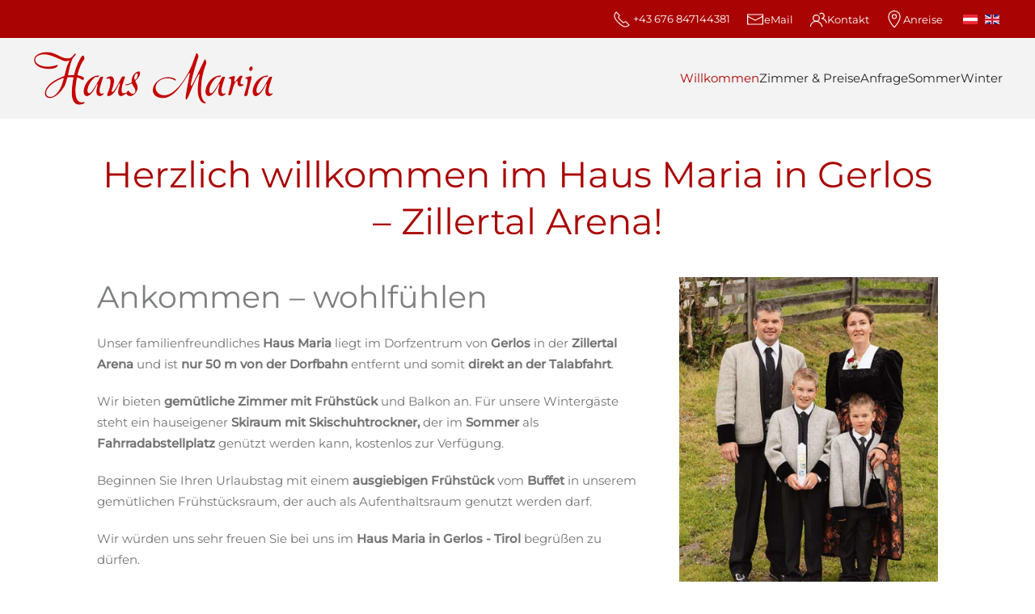

--- FILE ---
content_type: text/html; charset=utf-8
request_url: https://www.hausmaria-gerlos.at/
body_size: 12362
content:
<!DOCTYPE html>
<html lang="de-de" dir="ltr">
    <head>
        <meta name="viewport" content="width=device-width, initial-scale=1">
        <link rel="icon" href="/images/tirol/Logos/favicon.png" sizes="any">
                <link rel="apple-touch-icon" href="/images/tirol/Logos/apple-touch-icon.png">
        <meta charset="utf-8">
	<meta name="description" content="Unsere Frühstückspension ist nur 50 m von der Dorfbahn entfernt und liegt im Ortszentrum von Gerlos. Wir bieten gemütliche Zimmer mit Balkon und Frühstück an.">
	<meta name="generator" content="Joomla! - Open Source Content Management">
	<title>Haus Maria | Gerlos | Zillertal Arena</title>
	<link href="https://www.hausmaria-gerlos.at/" rel="alternate" hreflang="de-DE">
	<link href="https://www.hausmaria-gerlos.at/en/" rel="alternate" hreflang="en-GB">
<link href="/media/vendor/joomla-custom-elements/css/joomla-alert.min.css?0.4.1" rel="stylesheet">
	<link href="/templates/yootheme/vendor/assets/leaflet/leaflet/dist/leaflet.css?4.5.31" rel="preload" as="style" onload="this.onload=null;this.rel='stylesheet'">
	<link href="/media/system/css/joomla-fontawesome.min.css?4.5.31" rel="preload" as="style" onload="this.onload=null;this.rel='stylesheet'">
	<link href="/templates/yootheme_child/css/theme.13.css?1754115784" rel="stylesheet">
	<link href="/templates/yootheme/css/theme.update.css?4.5.31" rel="stylesheet">
	<link href="/templates/yootheme_child/css/custom.css?4.5.31" rel="stylesheet">
	<link href="/media/plg_system_jcepro/site/css/content.min.css?86aa0286b6232c4a5b58f892ce080277" rel="stylesheet">
	<link href="/media/mod_languages/css/template.min.css?aaa977" rel="stylesheet">
	<link href="/plugins/system/cookiespolicynotificationbar/assets/css/cpnb-style.min.css" rel="stylesheet" media="all">
	<link href="/plugins/system/cookiespolicynotificationbar/assets/css/balloon.min.css" rel="stylesheet" media="all">
	<style>

/* BEGIN: Cookies Policy Notification Bar - J! system plugin (Powered by: Web357.com) */
.cpnb-outer { border-color: rgba(71, 71, 71, 1); }
.cpnb-outer.cpnb-div-position-top { border-bottom-width: 1px; }
.cpnb-outer.cpnb-div-position-bottom { border-top-width: 1px; }
.cpnb-outer.cpnb-div-position-top-left, .cpnb-outer.cpnb-div-position-top-right, .cpnb-outer.cpnb-div-position-bottom-left, .cpnb-outer.cpnb-div-position-bottom-right { border-width: 1px; }
.cpnb-message { color: #f1f1f3; }
.cpnb-message a { color: #ffffff }
.cpnb-button, .cpnb-button-ok, .cpnb-m-enableAllButton { -webkit-border-radius: 4px; -moz-border-radius: 4px; border-radius: 4px; font-size: 12px; color: #ffffff; background-color: rgba(18, 168, 23, 1); }
.cpnb-button:hover, .cpnb-button:focus, .cpnb-button-ok:hover, .cpnb-button-ok:focus, .cpnb-m-enableAllButton:hover, .cpnb-m-enableAllButton:focus { color: #ffffff; background-color: rgba(19, 191, 30, 1); }
.cpnb-button-decline, .cpnb-button-delete, .cpnb-button-decline-modal, .cpnb-m-DeclineAllButton { color: #ffffff; background-color: rgba(119, 31, 31, 1); }
.cpnb-button-decline:hover, .cpnb-button-decline:focus, .cpnb-button-delete:hover, .cpnb-button-delete:focus, .cpnb-button-decline-modal:hover, .cpnb-button-decline-modal:focus, .cpnb-m-DeclineAllButton:hover, .cpnb-m-DeclineAllButton:focus { color: #ffffff; background-color: rgba(175, 38, 20, 1); }
.cpnb-button-cancel, .cpnb-button-reload, .cpnb-button-cancel-modal { color: #ffffff; background-color: rgba(90, 90, 90, 1); }
.cpnb-button-cancel:hover, .cpnb-button-cancel:focus, .cpnb-button-reload:hover, .cpnb-button-reload:focus, .cpnb-button-cancel-modal:hover, .cpnb-button-cancel-modal:focus { color: #ffffff; background-color: rgba(54, 54, 54, 1); }
.cpnb-button-settings, .cpnb-button-settings-modal { color: #ffffff; background-color: rgba(90, 90, 90, 1); }
.cpnb-button-settings:hover, .cpnb-button-settings:focus, .cpnb-button-settings-modal:hover, .cpnb-button-settings-modal:focus { color: #ffffff; background-color: rgba(54, 54, 54, 1); }
.cpnb-button-more-default, .cpnb-button-more-modal { color: #ffffff; background-color: #7b8a8b; }
.cpnb-button-more-default:hover, .cpnb-button-more-modal:hover, .cpnb-button-more-default:focus, .cpnb-button-more-modal:focus { color: #ffffff; background-color: #697677; }
.cpnb-m-SaveChangesButton { color: #ffffff; background-color: rgba(133, 199, 136, 1); }
.cpnb-m-SaveChangesButton:hover, .cpnb-m-SaveChangesButton:focus { color: #ffffff; background-color: rgba(96, 153, 100, 1); }
@media only screen and (max-width: 600px) {
.cpnb-left-menu-toggle::after, .cpnb-left-menu-toggle-button {
content: "Categories";
}
}
/* END: Cookies Policy Notification Bar - J! system plugin (Powered by: Web357.com) */
</style>
<script type="application/json" class="joomla-script-options new">{"joomla.jtext":{"ERROR":"Fehler","MESSAGE":"Nachricht","NOTICE":"Hinweis","WARNING":"Warnung","JCLOSE":"Schließen","JOK":"OK","JOPEN":"Öffnen"},"system.paths":{"root":"","rootFull":"https:\/\/www.hausmaria-gerlos.at\/","base":"","baseFull":"https:\/\/www.hausmaria-gerlos.at\/"},"csrf.token":"c87cdd42d58bf34e40c8f195a4695992","system.keepalive":{"interval":840000,"uri":"\/component\/ajax\/?format=json"}}</script>
	<script src="/media/system/js/core.min.js?a3d8f8"></script>
	<script src="/media/vendor/webcomponentsjs/js/webcomponents-bundle.min.js?2.8.0" nomodule defer></script>
	<script src="/media/system/js/keepalive.min.js?08e025" type="module"></script>
	<script src="/media/system/js/joomla-hidden-mail.min.js?80d9c7" type="module"></script>
	<script src="/media/system/js/messages.min.js?9a4811" type="module"></script>
	<script src="/templates/yootheme/vendor/assets/leaflet/leaflet/dist/leaflet.js?4.5.31" defer></script>
	<script src="/templates/yootheme/packages/builder/elements/map/app/map-leaflet.min.js?4.5.31" defer></script>
	<script src="/templates/yootheme/vendor/assets/uikit/dist/js/uikit.min.js?4.5.31"></script>
	<script src="/templates/yootheme/vendor/assets/uikit/dist/js/uikit-icons-morgan-consulting.min.js?4.5.31"></script>
	<script src="/templates/yootheme/js/theme.js?4.5.31"></script>
	<script src="/templates/yootheme_child/js/custom.js?4.5.31"></script>
	<script src="/plugins/system/cookiespolicynotificationbar/assets/js/cookies-policy-notification-bar.min.js"></script>
	<script type="application/ld+json">{"@context":"https://schema.org","@graph":[{"@type":"Organization","@id":"https://www.hausmaria-gerlos.at/#/schema/Organization/base","name":"Martina Münnich","url":"https://www.hausmaria-gerlos.at/"},{"@type":"WebSite","@id":"https://www.hausmaria-gerlos.at/#/schema/WebSite/base","url":"https://www.hausmaria-gerlos.at/","name":"Martina Münnich","publisher":{"@id":"https://www.hausmaria-gerlos.at/#/schema/Organization/base"}},{"@type":"WebPage","@id":"https://www.hausmaria-gerlos.at/#/schema/WebPage/base","url":"https://www.hausmaria-gerlos.at/","name":"Haus Maria | Gerlos | Zillertal Arena","description":"Unsere Frühstückspension ist nur 50 m von der Dorfbahn entfernt und liegt im Ortszentrum von Gerlos. Wir bieten gemütliche Zimmer mit Balkon und Frühstück an.","isPartOf":{"@id":"https://www.hausmaria-gerlos.at/#/schema/WebSite/base"},"about":{"@id":"https://www.hausmaria-gerlos.at/#/schema/Organization/base"},"inLanguage":"de-DE"},{"@type":"Article","@id":"https://www.hausmaria-gerlos.at/#/schema/com_content/article/7","name":"Home","headline":"Home","inLanguage":"de-DE","author":{"@type":"Person","name":"Mario Indrist"},"articleSection":"Uncategorised","dateCreated":"2021-09-09T16:24:26+00:00","interactionStatistic":{"@type":"InteractionCounter","userInteractionCount":251321},"isPartOf":{"@id":"https://www.hausmaria-gerlos.at/#/schema/WebPage/base"}}]}</script>
	<script>window.yootheme ||= {}; var $theme = yootheme.theme = {"i18n":{"close":{"label":"Schlie\u00dfen"},"totop":{"label":"Zur\u00fcck nach oben"},"marker":{"label":"\u00d6ffnen"},"navbarToggleIcon":{"label":"Men\u00fc \u00f6ffnen"},"paginationPrevious":{"label":"Vorherige Seite"},"paginationNext":{"label":"N\u00e4chste Seite"},"searchIcon":{"toggle":"Suche \u00f6ffnen","submit":"Suche ausf\u00fchren"},"slider":{"next":"N\u00e4chste Folie","previous":"Vorherige Folie","slideX":"Folie %s","slideLabel":"%s von %s"},"slideshow":{"next":"N\u00e4chste Folie","previous":"Vorherige Folie","slideX":"Folie %s","slideLabel":"%s von %s"},"lightboxPanel":{"next":"N\u00e4chste Folie","previous":"Vorherige Folie","slideLabel":"%s von %s","close":"Schlie\u00dfen"}}};</script>
	<script>

// BEGIN: Cookies Policy Notification Bar - J! system plugin (Powered by: Web357.com)
var cpnb_config = {"w357_joomla_caching":0,"w357_position":"bottom-right","w357_show_close_x_icon":"1","w357_hide_after_time":"display_always","w357_duration":"60","w357_animate_duration":"2000","w357_limit":"0","w357_message":"Wir möchten die Informationen auf dieser Webseite und auch unsere Leistungsangebote auf Ihre Bedürfnisse anpassen. Zu diesem Zweck setzen wir sog. Cookies ein. Entscheiden Sie bitte selbst, welche Arten von Cookies bei der Nutzung unserer Website gesetzt werden sollen. Die Arten von Cookies, die wir einsetzen, werden unter „Einstellungen“ beschrieben. Sie können Ihre Einwilligung später jederzeit ändern \/ widerrufen indem Sie auf die Schaltfläche „Einstellungen“ in der rechten unteren Ecke der Webseite klicken. Weitere Informationen erhalten Sie in unserer Datenschutzerklärung.","w357_display_ok_btn":"1","w357_buttonText":"Alle Cookies akzeptieren","w357_display_decline_btn":"1","w357_buttonDeclineText":"Ablehnen","w357_display_cancel_btn":"0","w357_buttonCancelText":"Cancel","w357_display_settings_btn":"1","w357_buttonSettingsText":"Einstellungen","w357_buttonMoreText":"Details","w357_buttonMoreLink":"\/cookies-de","w357_display_more_info_btn":"1","w357_fontColor":"#f1f1f3","w357_linkColor":"#ffffff","w357_fontSize":"12px","w357_backgroundColor":"rgba(71, 71, 71, 1)","w357_borderWidth":"1","w357_body_cover":"1","w357_overlay_state":"0","w357_overlay_color":"rgba(10, 10, 10, 0.7)","w357_height":"auto","w357_cookie_name":"cookiesDirective","w357_link_target":"_self","w357_popup_width":"800","w357_popup_height":"600","w357_customText":"\u003Ch1\u003ECookies Policy\u003C\/h1\u003E\r\n\u003Ch3\u003EGeneral Use\u003C\/h3\u003E\r\n\u003Cp\u003EWe use cookies, tracking pixels and related technologies on our website. Cookies are small data files that are served by our platform and stored on your device. Our site uses cookies dropped by us or third parties for a variety of purposes including to operate and personalize the website. Also, cookies may also be used to track how you use the site to target ads to you on other websites.\u003C\/p\u003E\r\n\u003Ch3\u003EThird Parties\u003C\/h3\u003E\r\n\u003Cp\u003EOur website employs the use the various third-party services. Through the use of our website, these services may place anonymous cookies on the Visitor\u0027s browser and may send their own cookies to the Visitor\u0027s cookie file. Some of these services include but are not limited to: Google, Facebook, Twitter, Adroll, MailChimp, Sucuri, Intercom and other social networks, advertising agencies, security firewalls, analytics companies and service providers. These services may also collect and use anonymous identifiers such as IP Address, HTTP Referrer, Unique Device Identifier and other non-personally identifiable information and server logs.\u003C\/p\u003E","w357_more_info_btn_type":"menu_item","w357_blockCookies":"1","w357_autoAcceptAfterScrolling":"0","w357_numOfScrolledPixelsBeforeAutoAccept":"300","w357_reloadPageAfterAccept":"1","w357_enableConfirmationAlerts":"1","w357_enableConfirmationAlertsForAcceptBtn":0,"w357_enableConfirmationAlertsForDeclineBtn":1,"w357_enableConfirmationAlertsForDeleteBtn":1,"w357_confirm_allow_msg":"Hiermit erlauben Sie, dass diese Website in diesem Browser Cookies setzen und verwenden darf. Sind Sie sicher, dass Sie diese Funktion aktivieren und erlauben möchten?","w357_confirm_delete_msg":"OpenStreetMap mit optischer Position und Routenplanung der Ordination wird deaktiviert! Hiermit löschen Sie die von dieser Website in diesem Browser gesetzen Cookies. Sind Sie sicher, dass Sie alle Cookies dieser Website deaktivieren und löschen möchten?","w357_show_in_iframes":"0","w357_shortcode_is_enabled_on_this_page":0,"w357_base_url":"https:\/\/www.hausmaria-gerlos.at\/","w357_base_ajax_url":"https:\/\/www.hausmaria-gerlos.at\/","w357_current_url":"https:\/\/www.hausmaria-gerlos.at\/","w357_always_display":"0","w357_show_notification_bar":true,"w357_expiration_cookieSettings":"365","w357_expiration_cookieAccept":"365","w357_expiration_cookieDecline":"180","w357_expiration_cookieCancel":"3","w357_accept_button_class_notification_bar":"cpnb-accept-btn","w357_decline_button_class_notification_bar":"cpnb-decline-btn","w357_cancel_button_class_notification_bar":"cpnb-cancel-btn","w357_settings_button_class_notification_bar":"cpnb-settings-btn","w357_moreinfo_button_class_notification_bar":"cpnb-moreinfo-btn","w357_accept_button_class_notification_bar_modal_window":"cpnb-accept-btn-m","w357_decline_button_class_notification_bar_modal_window":"cpnb-decline-btn-m","w357_save_button_class_notification_bar_modal_window":"cpnb-save-btn-m","w357_buttons_ordering":"[\u0022ok\u0022,\u0022decline\u0022,\u0022cancel\u0022,\u0022settings\u0022,\u0022moreinfo\u0022]"};
// END: Cookies Policy Notification Bar - J! system plugin (Powered by: Web357.com)
</script>
	<script>

// BEGIN: Cookies Policy Notification Bar - J! system plugin (Powered by: Web357.com)
var cpnb_cookiesCategories = {"cookie_categories_group0":{"cookie_category_id":"required-cookies","cookie_category_name":"Erforderliche Cookies","cookie_category_description":"Die erforderlichen oder funktionalen Cookies beziehen sich auf die Funktionalität unserer Websites und ermöglichen es uns, den Service, den wir Ihnen über unsere Websites anbieten, zu verbessern, beispielsweise indem Sie es Ihnen ermöglichen, Informationen über die Seiten unserer Website zu übertragen, damit Sie keine Informationen erneut eingeben müssen, oder indem Sie Ihre Präferenzen erkennen, wenn Sie auf unsere Website zurückkehren.","cookie_category_checked_by_default":"2","cookie_category_status":"1"},"cookie_categories_group1":{"cookie_category_id":"analytical-cookies","cookie_category_name":"Analytische Cookies","cookie_category_description":"Analytische Cookies ermöglichen es uns, die Besucher unserer Website zu erkennen und zu zählen, zu sehen, wie sich die Besucher bei der Nutzung auf der Website bewegen und welche Inhalte sich die Betrachter ansehen und an denen sie interessiert sind. Dies hilft uns zu ermitteln, wie häufig bestimmte Seiten und Anzeigen besucht werden und um die beliebtesten Bereiche unserer Website zu ermitteln. Dies hilft uns, den Service, den wir Ihnen anbieten, zu verbessern, indem wir sicherstellen, dass unsere Benutzer die gesuchten Informationen finden, indem wir anonymisierte demografische Daten an Dritte weitergeben, um Werbung besser auf Sie auszurichten, und indem wir die Erfolg von Werbekampagnen auf unserer Website.","cookie_category_checked_by_default":"1","cookie_category_status":"0"},"cookie_categories_group2":{"cookie_category_id":"social-media-cookies","cookie_category_name":"Social Media","cookie_category_description":"Diese Cookies ermöglichen es Ihnen, Website-Inhalte mit Social-Media-Plattformen (z. B. Facebook, Twitter, Instagram) zu teilen. Wir haben keine Kontrolle über diese Cookies, da sie von den Social-Media-Plattformen selbst gesetzt werden.","cookie_category_checked_by_default":"1","cookie_category_status":"0"},"cookie_categories_group3":{"cookie_category_id":"targeted-advertising-cookies","cookie_category_name":"Gezielte Werbe-Cookies","cookie_category_description":"Werbe- und Targeting-Cookies werden verwendet, um für Sie relevantere Werbung zu liefern, können aber auch die Häufigkeit begrenzen, mit der Sie eine Werbung sehen, und verwendet werden, um die Wirksamkeit einer Werbekampagne durch Nachverfolgen der Klicks der Benutzer zu verfolgen. Sie können auch Sicherheiten bei Transaktionen bieten. Sie werden in der Regel mit Zustimmung des Websitebetreibers von Werbenetzwerken Dritter platziert, können aber auch vom Betreiber selbst platziert werden. Sie können sich daran erinnern, dass Sie eine Website besucht haben, und diese Informationen können an andere Organisationen, einschließlich anderer Werbetreibender, weitergegeben werden. Sie können jedoch nicht feststellen, wer Sie sind, da die erhobenen Daten niemals mit Ihrem Profil verknüpft werden.","cookie_category_checked_by_default":"1","cookie_category_status":"0"},"cookie_categories_group4":{"cookie_category_id":"maps-cookies","cookie_category_name":"Kartendienst Cookies","cookie_category_description":"Diese Cookies stammen von Online Kartendiensten wie Openstreet Map. Nähere Informationen finden Sie in unseren Datenschutzbestimmungen.","cookie_category_checked_by_default":"0","cookie_category_status":"1"},"cookie_categories_group5":{"cookie_category_id":"video-cookies","cookie_category_name":"Cookies von Videoanbietern","cookie_category_description":"Diese Cookies stammen von Videoanbietern wie YouTube, Facebook, Vimeo und anderen Diensten von Drittanbietern.","cookie_category_checked_by_default":"0","cookie_category_status":"0"},"cookie_categories_group6":{"cookie_category_id":"recaptcha-cookies","cookie_category_name":"reCAPTCHA Cookies","cookie_category_description":"Das reCAPTCHA Cookie ist ein Dienst von Google, der Webseiten vor Spamsaftware und den Missbrauch durch nichtmenschliche Besucher schützt. Nähere Informationen finden Sie in unseren Datenschutzbestimmungen.","cookie_category_checked_by_default":"0","cookie_category_status":"0"}};
// END: Cookies Policy Notification Bar - J! system plugin (Powered by: Web357.com)
</script>
	<script>

// BEGIN: Cookies Policy Notification Bar - J! system plugin (Powered by: Web357.com)
var cpnb_manager = {"w357_m_modalState":"1","w357_m_floatButtonState":"1","w357_m_floatButtonPosition":"bottom_right","w357_m_HashLink":"cookies","w357_m_modal_menuItemSelectedBgColor":"rgba(200, 200, 200, 1)","w357_m_saveChangesButtonColorAfterChange":"rgba(13, 92, 45, 1)","w357_m_floatButtonIconSrc":"https:\/\/www.hausmaria-gerlos.at\/plugins\/system\/cookiespolicynotificationbar\/assets\/icons\/cpnb-cookies-manager-icon-1-64x64.png","w357_m_FloatButtonIconType":"uikit_icon","w357_m_FloatButtonIconFontAwesomeName":"fas fa-cookie-bite","w357_m_FloatButtonIconFontAwesomeSize":"fa-lg","w357_m_FloatButtonIconFontAwesomeColor":"rgba(61, 47, 44, 0.84)","w357_m_FloatButtonIconUikitName":"cog","w357_m_FloatButtonIconUikitSize":"1","w357_m_FloatButtonIconUikitColor":"rgba(50, 58, 69, 1)","w357_m_floatButtonText":"Cookies Manager","w357_m_modalHeadingText":"Erweiterte Cookie Einstellungen","w357_m_checkboxText":"Aktiviert","w357_m_lockedText":"(gesperrt)","w357_m_EnableAllButtonText":"Cookies erlauben","w357_m_DeclineAllButtonText":"Alle Cookies ablehnen","w357_m_SaveChangesButtonText":"Einstellungen speichern","w357_m_confirmationAlertRequiredCookies":"Diese Cookies sind für diese Website unbedingt erforderlich. Sie können diese Kategorie von Cookies nicht deaktivieren. Danke für dein Verständnis!"};
// END: Cookies Policy Notification Bar - J! system plugin (Powered by: Web357.com)
</script>
	<link href="https://www.hausmaria-gerlos.at/" rel="alternate" hreflang="x-default">

    </head>
    <body class="">

        <div class="uk-hidden-visually uk-notification uk-notification-top-left uk-width-auto">
            <div class="uk-notification-message">
                <a href="#tm-main" class="uk-link-reset">Zum Hauptinhalt springen</a>
            </div>
        </div>

        
        
        <div class="tm-page">

                        


<header class="tm-header-mobile uk-hidden@m">


        <div uk-sticky show-on-up animation="uk-animation-slide-top" cls-active="uk-navbar-sticky" sel-target=".uk-navbar-container">
    
        <div class="uk-navbar-container">

            <div class="uk-container uk-container-expand">
                <nav class="uk-navbar" uk-navbar="{&quot;align&quot;:&quot;left&quot;,&quot;container&quot;:&quot;.tm-header-mobile &gt; [uk-sticky]&quot;,&quot;boundary&quot;:&quot;.tm-header-mobile .uk-navbar-container&quot;}">

                                        <div class="uk-navbar-left ">

                                                    <a href="https://www.hausmaria-gerlos.at/" aria-label="Zurück zur Startseite" class="uk-logo uk-navbar-item">
    <picture>
<source type="image/webp" srcset="/templates/yootheme/cache/9f/haus-maria-gerlos-9fea3ee7.webp 300w" sizes="(min-width: 300px) 300px">
<img alt="Martina Münnich" loading="eager" src="/templates/yootheme/cache/65/haus-maria-gerlos-65bf14cf.png" width="300" height="68">
</picture></a>
                        
                        
                        
                    </div>
                    
                    
                                        <div class="uk-navbar-right">

                                                    
                        
                                                    <a uk-toggle href="#tm-dialog-mobile" class="uk-navbar-toggle">

                <span class="uk-margin-small-right uk-text-middle">Menü</span>
        
        <div uk-navbar-toggle-icon></div>

        
    </a>
                        
                    </div>
                    
                </nav>
            </div>

        </div>

        </div>
    



    
        <div id="tm-dialog-mobile" class="uk-modal uk-modal-full" uk-modal>
        <div class="uk-modal-dialog uk-flex">

                        <button class="uk-modal-close-full uk-close-large" type="button" uk-close uk-toggle="cls: uk-modal-close-full uk-close-large uk-modal-close-default; mode: media; media: @s"></button>
            
            <div class="uk-modal-body uk-padding-large uk-margin-auto uk-flex uk-flex-column uk-box-sizing-content uk-width-auto@s" uk-height-viewport uk-toggle="{&quot;cls&quot;:&quot;uk-padding-large&quot;,&quot;mode&quot;:&quot;media&quot;,&quot;media&quot;:&quot;@s&quot;}">

                                <div class="uk-margin-auto-vertical uk-text-center">
                    
<div class="uk-grid uk-child-width-1-1" uk-grid>    <div>
<div class="uk-panel sprache" id="module-123">

    
    
<div class="uk-panel mod-languages">

    
    
        <ul class="uk-subnav">
                                            <li class="uk-active">
                    <a style="display: flex !important;" href="https://www.hausmaria-gerlos.at/">
                                                    <img title="Deutsch" src="/media/mod_languages/images/de_at.gif" alt="Deutsch">                                            </a>
                </li>
                                                            <li >
                    <a style="display: flex !important;" href="/en/">
                                                    <img title="English" src="/media/mod_languages/images/en_gb.gif" alt="English">                                            </a>
                </li>
                                    </ul>

    
    
</div>

</div>
</div>    <div>
<div class="uk-panel" id="module-116">

    
    
<ul class="uk-nav uk-nav-default uk-nav-center">
    
	<li class="item-120 uk-active"><a href="/">Willkommen</a></li>
	<li class="item-122"><a href="/zimmer-fruehstueck-preise-gerlos-tirol">Zimmer &amp; Preise</a></li>
	<li class="item-123"><a href="/anfrage-uebernachtung-fruehstueck-tirol">Anfrage</a></li>
	<li class="item-125"><a href="/sommerurlaub-gerlos-zillertal">Sommer</a></li>
	<li class="item-126"><a href="/winter-skispass-zillertalarena">Winter</a></li></ul>

</div>
</div>    <div>
<div class="uk-panel" id="module-117">

    
    
<div class="uk-margin-remove-last-child custom" ><div><img style="display: block; margin-left: auto; margin-right: auto;" src="/images/tirol/Logos/haus-maria-gerlos.png" alt="logo" width="200" /></div>
<p style="text-align: center;">Familie Martina Münnich<br />Gerlos 157<br /><!-- START: Snippets -->A-6281 Gerlos<!-- END: Snippets --></p>
<div class="uk-visible@s uk-hidden@m">
	<span uk-icon="receiver"></span> +43 676 847144381<br/ > <a href="mailto:info@hausmaria-gerlos.at" title="info@hausmaria-gerlos.at" class="uk-link-reset"><span uk-icon="mail"></span> info@hausmaria-gerlos.at</a>
</div></div>

</div>
</div></div>
                </div>
                
                
            </div>

        </div>
    </div>
    
    

</header>


<div class="tm-toolbar tm-toolbar-default uk-visible@m">
    <div class="uk-container uk-flex uk-flex-middle uk-container-expand">

        
                <div class="uk-margin-auto-left">
            <div class="uk-grid-medium uk-child-width-auto uk-flex-middle" uk-grid="margin: uk-margin-small-top">
                <div>
<div class="uk-panel" id="module-122">

    
    
<div class="uk-margin-remove-last-child custom" ><ul class="uk-subnav">
<li><span></span><span uk-icon="icon: receiver; ratio: 1.1"></span> +43 676 847144381</li>
<li><a style="text-decoration: none;" href="mailto:info@hausmaria-gerlos.at"><span uk-icon="icon: mail; ratio: 1.1"></span> eMail</a></li>
<li><a href="#contact" uk-scroll><span uk-icon="icon: users; ratio: 1.1"></span> Kontakt</a></li>
<li><a href="https://www.google.com/maps/dir//47.22650,12.03571/@47.22650,12.03571,14z" target="_blank"><span uk-icon="icon: location; ratio: 1.1"></span> Anreise</a></li>
<li class="sprache">
<div class="uk-panel mod-languages">

    
    
        <ul class="uk-subnav">
                                            <li class="uk-active">
                    <a style="display: flex !important;" href="https://www.hausmaria-gerlos.at/">
                                                    <img title="Deutsch" src="/media/mod_languages/images/de_at.gif" alt="Deutsch">                                            </a>
                </li>
                                                            <li >
                    <a style="display: flex !important;" href="/en/">
                                                    <img title="English" src="/media/mod_languages/images/en_gb.gif" alt="English">                                            </a>
                </li>
                                    </ul>

    
    
</div>
</li>
</ul></div>

</div>
</div>
            </div>
        </div>
        
    </div>
</div>

<header class="tm-header uk-visible@m">



        <div uk-sticky media="@m" cls-active="uk-navbar-sticky" sel-target=".uk-navbar-container">
    
        <div class="uk-navbar-container">

            <div class="uk-container uk-container-expand">
                <nav class="uk-navbar" uk-navbar="{&quot;align&quot;:&quot;left&quot;,&quot;container&quot;:&quot;.tm-header &gt; [uk-sticky]&quot;,&quot;boundary&quot;:&quot;.tm-header .uk-navbar-container&quot;}">

                                        <div class="uk-navbar-left ">

                                                    <a href="https://www.hausmaria-gerlos.at/" aria-label="Zurück zur Startseite" class="uk-logo uk-navbar-item">
    <picture>
<source type="image/webp" srcset="/templates/yootheme/cache/9f/haus-maria-gerlos-9fea3ee7.webp 300w" sizes="(min-width: 300px) 300px">
<img alt="Martina Münnich" loading="eager" src="/templates/yootheme/cache/65/haus-maria-gerlos-65bf14cf.png" width="300" height="68">
</picture></a>
                        
                        
                        
                    </div>
                    
                    
                                        <div class="uk-navbar-right">

                                                    
<ul class="uk-navbar-nav" id="module-1">
    
	<li class="item-120 uk-active"><a href="/">Willkommen</a></li>
	<li class="item-122"><a href="/zimmer-fruehstueck-preise-gerlos-tirol">Zimmer &amp; Preise</a></li>
	<li class="item-123"><a href="/anfrage-uebernachtung-fruehstueck-tirol">Anfrage</a></li>
	<li class="item-125"><a href="/sommerurlaub-gerlos-zillertal">Sommer</a></li>
	<li class="item-126"><a href="/winter-skispass-zillertalarena">Winter</a></li></ul>

                        
                                                    
                        
                    </div>
                    
                </nav>
            </div>

        </div>

        </div>
    







</header>

            
            

            <main id="tm-main" >

                
                <div id="system-message-container" aria-live="polite"></div>

                <!-- Builder #page --><style class="uk-margin-remove-adjacent">#page\#0 .el-title{color: white;}#page\#0 .el-meta{color: white;}#page\#0 .el-slidenav{color:white;}#page\#0 .el-slidenav:hover{color:grey;}@media (max-width:480px){#page\#1{display: none;}}#page\#2{font-family: 'Caveat-Regular'; font-size: 1.6rem;}@media (max-width: 480px){#page\#3{text-align: justify;}}#page\#4{margin-top: -30px !important; z-index: -999 !important;}</style>
<div class="uk-section-default uk-section uk-padding-remove-vertical">
    
        
        
        
            
                
                    <div class="uk-grid tm-grid-expand uk-child-width-1-1 uk-grid-margin">
<div class="uk-width-1-1">
    
        
            
            
            
                
                    
<div class="uk-margin" uk-slideshow="ratio: 192:85; animation: fade; autoplay: 1;" id="page#0">
    <div class="uk-position-relative uk-visible-toggle" tabindex="-1">
        
            <div class="uk-slideshow-items">                
                    <div class="el-item">

    
        
            
                
<picture>
<source type="image/webp" srcset="/templates/yootheme/cache/af/haus-maria-gerlos-zillertal-af480fab.webp 768w, /templates/yootheme/cache/a0/haus-maria-gerlos-zillertal-a0b58d8c.webp 1024w, /templates/yootheme/cache/af/haus-maria-gerlos-zillertal-af457679.webp 1366w, /templates/yootheme/cache/0e/haus-maria-gerlos-zillertal-0efdf03a.webp 1600w, /templates/yootheme/cache/8a/haus-maria-gerlos-zillertal-8ad75ef0.webp 1920w" sizes="(max-aspect-ratio: 1920/850) 226vh">
<img src="/templates/yootheme/cache/fc/haus-maria-gerlos-zillertal-fce98a0e.jpeg" width="1920" height="850" alt="Haus Maria in Gerlos, Zillertal" loading="lazy" class="el-image" uk-cover>
</picture>
            
        
        
        
    
</div>
                
                    <div class="el-item">

    
        
            
                
<picture>
<source type="image/webp" srcset="/templates/yootheme/cache/4a/doppelzimmer-haus-maria-gerlos-4a47cb6b.webp 768w, /templates/yootheme/cache/3b/doppelzimmer-haus-maria-gerlos-3b3440f8.webp 1024w, /templates/yootheme/cache/34/doppelzimmer-haus-maria-gerlos-34c4bb0d.webp 1366w, /templates/yootheme/cache/95/doppelzimmer-haus-maria-gerlos-957c3d4e.webp 1600w, /templates/yootheme/cache/87/doppelzimmer-haus-maria-gerlos-87aea5b1.webp 1920w" sizes="(max-aspect-ratio: 1920/850) 226vh">
<img src="/templates/yootheme/cache/d7/doppelzimmer-haus-maria-gerlos-d7666edc.jpeg" width="1920" height="850" alt="Doppelzimmer im Haus Maria in Gerlos" loading="lazy" class="el-image" uk-cover>
</picture>
            
        
        
        
    
</div>
                
                    <div class="el-item">

    
        
            
                
<picture>
<source type="image/webp" srcset="/templates/yootheme/cache/6d/ausblick-haus-maria-gerlos-tirol-6db0a8f2.webp 768w, /templates/yootheme/cache/b2/ausblick-haus-maria-gerlos-tirol-b2c09c7b.webp 1024w, /templates/yootheme/cache/bd/ausblick-haus-maria-gerlos-tirol-bd30678e.webp 1366w, /templates/yootheme/cache/1c/ausblick-haus-maria-gerlos-tirol-1c88e1cd.webp 1600w, /templates/yootheme/cache/41/ausblick-haus-maria-gerlos-tirol-41a2cfe8.webp 1920w" sizes="(max-aspect-ratio: 1920/850) 226vh">
<img src="/templates/yootheme/cache/c4/ausblick-haus-maria-gerlos-tirol-c4fb5253.jpeg" width="1920" height="850" alt="Ausblick vom Haus Maria in Gerlos, Tirol" loading="lazy" class="el-image" uk-cover>
</picture>
            
        
        
        
    
</div>
                            </div>
        
                

    <div class="uk-visible@s uk-hidden-hover uk-hidden-touch uk-position-medium uk-position-center-left" uk-inverse>    <a class="el-slidenav uk-slidenav-large" href="#" uk-slidenav-previous uk-slideshow-item="previous"></a>    </div>
    <div class="uk-visible@s uk-hidden-hover uk-hidden-touch uk-position-medium uk-position-center-right" uk-inverse>    <a class="el-slidenav uk-slidenav-large" href="#" uk-slidenav-next uk-slideshow-item="next"></a>    </div>
        
        
    </div>
    
</div>
                
            
        
    
</div></div><div id="startseite-buttons" class="uk-grid tm-grid-expand uk-child-width-1-1 uk-grid-margin">
<div class="uk-width-1-1">
    
        
            
            
            
                
                    
<div id="page#1" class="uk-position-relative uk-margin uk-text-right" style="right: 20px;">
    
    
        
        
<a class="el-content uk-button uk-button-primary uk-button-large" href="/anfrage-uebernachtung-fruehstueck-tirol">
    
        Anfrage    
    
</a>


        
    
    
</div>

                
            
        
    
</div></div>
                
            
        
    
</div>
<div id="page#3" class="uk-section-default uk-section uk-section-small">
    
        
        
        
            
                                <div class="uk-container">                
                    <div class="uk-grid tm-grid-expand uk-child-width-1-1 uk-grid-margin">
<div class="uk-width-1-1">
    
        
            
            
            
                
                    
<h1 class="uk-margin-small uk-text-center">        Herzlich willkommen im Haus Maria in Gerlos – Zillertal Arena!    </h1>
                
            
        
    
</div></div><div class="uk-grid tm-grid-expand uk-grid-margin" uk-grid>
<div class="uk-width-2-3@m">
    
        
            
            
            
                
                    
<h2 class="uk-text-muted uk-text-left@m uk-text-center">        Ankommen – wohlfühlen    </h2><div class="uk-panel uk-margin"><p>Unser familienfreundliches<strong> Haus Maria</strong> liegt im Dorfzentrum von <strong>Gerlos</strong> in der <strong>Zillertal Arena</strong> und ist<strong> nur 50 m von der Dorfbahn</strong> entfernt und somit <strong>direkt an der Talabfahrt</strong>.</p>
<p>Wir bieten <strong>gemütliche Zimmer mit Frühstück</strong> und Balkon an. Für unsere Wintergäste steht ein hauseigener <strong>Skiraum mit Skischuhtrockner, </strong>der im<strong> Sommer </strong>als<strong> Fahrradabstellplatz </strong>genützt werden kann, kostenlos zur Verfügung.</p>
<p>Beginnen Sie Ihren Urlaubstag mit einem <strong>ausgiebigen</strong> <strong>Frühstück</strong> vom <strong>Buffet </strong>in unserem gemütlichen Frühstücksraum, der auch als Aufenthaltsraum genutzt werden darf.</p>
<p>Wir würden uns sehr freuen Sie bei uns im<strong> Haus Maria in Gerlos</strong> <strong>- Tirol</strong> begrüßen zu dürfen.</p>
<p></p>
<p>Die Ferienregion <strong>Zillertal Arena</strong> ist das <strong>größte Skigebiet im Zillertal</strong>  und bietet zahlreiche Freizeitaktivitäten Sommer wie Winter an.</p></div><div class="uk-panel uk-margin uk-margin-remove-top uk-text-center" id="page#2"><p>Ihre Familie Münnich</p></div>
                
            
        
    
</div>
<div class="uk-width-1-3@m">
    
        
            
            
            
                
                    
<div class="uk-margin-medium uk-text-center">
    
        <div class="uk-grid uk-child-width-1-1 uk-grid-small" uk-lightbox="toggle: a[data-type];">                <div>
<div class="el-item">
        <a class="uk-flex-1 uk-transition-toggle uk-inline-clip uk-link-toggle" href="/images/tirol/willkommen/familie-muennich-haus-maria-gerlos.jpg" data-alt="Die Gastgeber von Haus Maria, Familie Münnich" data-type="image">    
        
            
<picture>
<source type="image/webp" srcset="/templates/yootheme/cache/a4/familie-muennich-haus-maria-gerlos-a43a0e56.webp 400w, /templates/yootheme/cache/13/familie-muennich-haus-maria-gerlos-13259b5e.webp 533w" sizes="(min-width: 400px) 400px">
<img src="/templates/yootheme/cache/be/familie-muennich-haus-maria-gerlos-becd40dc.jpeg" width="400" height="532" alt="Die Gastgeber von Haus Maria, Familie Münnich" loading="lazy" class="el-image uk-transition-scale-up uk-transition-opaque">
</picture>

            
            
            
        
        </a>    
</div></div>                </div>
    
</div>
                
            
        
    
</div></div>
                                </div>                
            
        
    
</div>
<div class="uk-section-primary uk-section uk-section-xsmall">
    
        
        
        
            
                                <div class="uk-container uk-container-xlarge">                
                    <div class="uk-grid tm-grid-expand uk-child-width-1-1 uk-grid-margin">
<div class="uk-width-1-1">
    
        
            
            
            
                
                    
<div class="uk-margin-medium uk-text-center">
    
        <div class="uk-grid uk-child-width-1-1 uk-child-width-1-3@s uk-grid-column-medium uk-grid-row-small" uk-grid uk-lightbox="toggle: a[data-type];">                <div>
<div class="el-item">
        <a class="uk-flex-1 uk-transition-toggle uk-inline-clip uk-link-toggle" href="/images/tirol/willkommen/fruehstuecks-aufenthaltsraum-haus-maria-zillertal.jpg" data-alt="Frühstücks- und Aufenthaltsraum im Haus Maria im Zillertal" data-type="image">    
        
            
<picture>
<source type="image/webp" srcset="/templates/yootheme/cache/35/fruehstuecks-aufenthaltsraum-haus-maria-zillertal-3508f9ab.webp 768w, /templates/yootheme/cache/92/fruehstuecks-aufenthaltsraum-haus-maria-zillertal-926b4b29.webp 800w" sizes="(min-width: 800px) 800px">
<img src="/templates/yootheme/cache/9e/fruehstuecks-aufenthaltsraum-haus-maria-zillertal-9e14cb58.jpeg" width="800" height="533" alt="Frühstücks- und Aufenthaltsraum im Haus Maria im Zillertal" loading="lazy" class="el-image uk-transition-scale-up uk-transition-opaque">
</picture>

            
            
            
        
        </a>    
</div></div>                <div>
<div class="el-item">
        <a class="uk-flex-1 uk-transition-toggle uk-inline-clip uk-link-toggle" href="/images/tirol/willkommen/haus-maria-hausansicht-zillertal.jpg" data-alt="Außenansicht von Haus Maria im Zillertal," data-type="image">    
        
            
<picture>
<source type="image/webp" srcset="/templates/yootheme/cache/f3/haus-maria-hausansicht-zillertal-f34feb0c.webp 768w, /templates/yootheme/cache/83/haus-maria-hausansicht-zillertal-831591da.webp 800w" sizes="(min-width: 800px) 800px">
<img src="/templates/yootheme/cache/41/haus-maria-hausansicht-zillertal-412b7c01.jpeg" width="800" height="533" alt="Außenansicht von Haus Maria im Zillertal," loading="lazy" class="el-image uk-transition-scale-up uk-transition-opaque">
</picture>

            
            
            
        
        </a>    
</div></div>                <div>
<div class="el-item">
        <a class="uk-flex-1 uk-transition-toggle uk-inline-clip uk-link-toggle" href="/images/tirol/willkommen/fruehstuecksraum-haus-maria-gerlos.jpg" data-alt="Frühstücksraum im Haus Maria, Gerlos" data-type="image">    
        
            
<picture>
<source type="image/webp" srcset="/templates/yootheme/cache/bc/fruehstuecksraum-haus-maria-gerlos-bcc517bc.webp 768w, /templates/yootheme/cache/05/fruehstuecksraum-haus-maria-gerlos-05ffbae0.webp 800w" sizes="(min-width: 800px) 800px">
<img src="/templates/yootheme/cache/47/fruehstuecksraum-haus-maria-gerlos-470cdbec.jpeg" width="800" height="533" alt="Frühstücksraum im Haus Maria, Gerlos" loading="lazy" class="el-image uk-transition-scale-up uk-transition-opaque">
</picture>

            
            
            
        
        </a>    
</div></div>                </div>
    
</div>
                
            
        
    
</div></div>
                                </div>                
            
        
    
</div>
<div class="uk-section-default uk-section uk-padding-remove-vertical">
    
        
        
        
            
                
                    <div class="uk-grid tm-grid-expand uk-child-width-1-1 uk-grid-margin">
<div class="uk-width-1-1">
    
        
            
            
            
                
                    <div><!-- The cookies have been disabled (by cpnb tags functionality). --></div>
                
            
        
    
</div></div>
                
            
        
    
</div>

                
            </main>

            

                        <footer>
                <!-- Builder #footer --><style class="uk-margin-remove-adjacent">@media (max-width: 768px){#footer\#0{text-align: center;}}#footer\#1 ul{margin-bottom: 0 !important; justify-content: center;}#footer\#1 li{margin-bottom: 10px;}#footer\#2 .uk-icon-button{width: 42px; height: 42px; border-radius: 500px;}#footer\#2 svg{width: 30px}#footer\#3 ul{margin-bottom: 0 !important; justify-content: center;}#footer\#3 li{margin-bottom: 10px;}#footer\#3 .uk-icon-button{width: 45px; height: 45px;}#footer\#3 .custom{width: 200px;}@media (max-width: 639px){#footer\#4{padding-bottom: 60px;}}#footer\#5 ul{margin-bottom: 0 !important; justify-content: center;}#footer\#5 li{margin: 10px 0px;}#footer\#5 .uk-subnav > *{padding-left: 10px;}</style>
<div id="footer#4" class="uk-section-secondary uk-section uk-section-xsmall">
    
        
        
        
            
                                <div class="uk-container">                
                    <div class="uk-grid tm-grid-expand uk-grid-margin" uk-grid>
<div class="uk-grid-item-match uk-flex-middle uk-width-1-5@m uk-visible@s">
    
        
            
            
                        <div class="uk-panel uk-width-1-1">            
                
                    
<div class="uk-margin" id="footer#0">
        <a class="el-link" href="https://www.zillertalarena.com"><picture>
<source type="image/webp" srcset="/templates/yootheme/cache/a7/logo-tourismusverband-a7197db7.webp 300w" sizes="(min-width: 300px) 300px">
<img src="/templates/yootheme/cache/16/logo-tourismusverband-16d8169d.png" width="300" height="79" class="el-image" alt loading="lazy">
</picture></a>    
    
</div>
                
                        </div>            
        
    
</div>
<div class="uk-grid-item-match uk-flex-middle uk-width-3-5@m">
    
        
            
            
                        <div class="uk-panel uk-width-1-1">            
                
                    
<div class="uk-panel" id="footer#1">
    
    
<ul class="uk-subnav" uk-dropnav="{&quot;boundary&quot;:&quot;false&quot;,&quot;container&quot;:&quot;body&quot;}">
    
	<li class="item-101"><a href="/">Home</a></li>
	<li class="item-112"><a href="/images/tirol/AGBs/AGBH_de.pdf" target="_blank">AGBs</a></li>
	<li class="item-114"><a href="/datenschutz">Datenschutz</a></li>
	<li class="item-116"><a href="/impressum">Impressum</a></li>
	<li class="item-118"><a href="/cookies-de">Cookies</a></li></ul>

</div><div class="uk-panel uk-text-small uk-margin uk-margin-remove-top uk-text-center uk-visible@s" id="contact">Haus Maria<span style="padding: 10px; font-size:120%;">&#10042;</span>Familie Münnich<br class="uk-visible@m uk-hidden@l"><span style="padding: 10px; font-size:120%;">&#10042;</span>Gerlos 157<span style="padding: 10px; font-size:120%;">&#10042;</span><!-- START: Snippets -->A-6281 Gerlos<!-- END: Snippets --></div><div class="uk-panel uk-text-small uk-visible@s uk-hidden@m uk-margin-remove-vertical uk-text-center"><span style="padding-right: 10px;"><span uk-icon="receiver"></span> +43 676 847144381</span> <a href="mailto:info@hausmaria-gerlos.at" title="info@hausmaria-gerlos.at" class="uk-link-reset"><span uk-icon="mail"></span> <joomla-hidden-mail  is-link="1" is-email="1" first="aW5mbw==" last="aGF1c21hcmlhLWdlcmxvcy5hdA==" text="aW5mb0BoYXVzbWFyaWEtZ2VybG9zLmF0" base="" >Diese E-Mail-Adresse ist vor Spambots geschützt! Zur Anzeige muss JavaScript eingeschaltet sein.</joomla-hidden-mail></a></div>
                
                        </div>            
        
    
</div>
<div class="uk-grid-item-match uk-flex-middle uk-width-1-5@m">
    
        
            
            
                        <div class="uk-panel uk-width-1-1">            
                
                    
<div id="footer#2" class="uk-margin uk-text-center">
        <a class="uk-icon-button" href="#" uk-scroll><span uk-icon="icon: chevron-up;"></span></a>    
</div>
                
                        </div>            
        
    
</div></div><div class="uk-grid tm-grid-expand uk-grid-margin" uk-grid>
<div class="uk-width-1-3@m">
    
        
            
            
            
                
                    <div class="uk-visible@m"><a href="#modal-login" class="uk-link-reset" uk-toggle>©</a> - 2026 Alle Rechte vorbehalten
<!-- This is the modal -->
<div id="modal-login" uk-modal>
<div class="uk-modal-dialog uk-modal-body">
<h2 class="uk-modal-title">Benutzeranmeldung</h2>
<p>
<form id="login-form-16" action="/" method="post">

    
    <div class="uk-margin">
        <input class="uk-input" type="text" name="username" autocomplete="username" size="18" placeholder="Benutzername" aria-label="Benutzername">
    </div>

    <div class="uk-margin">
        <input class="uk-input" type="password" name="password" autocomplete="current-password" size="18" placeholder="Passwort" aria-label="Passwort">
    </div>

    
        <div class="uk-margin">
        <label>
            <input type="checkbox" name="remember" value="yes" checked>
            Angemeldet bleiben        </label>
    </div>
    
    
    <div class="uk-margin">
        <button class="uk-button uk-button-primary" value="Anmelden" name="Submit" type="submit">Anmelden</button>
    </div>

    <ul class="uk-list uk-margin-remove-bottom">
        <li><a href="/component/users/reset?Itemid=120">Passwort vergessen?</a></li>
        <li><a href="/component/users/remind?Itemid=120">Benutzername vergessen?</a></li>
                    </ul>

    
    <input type="hidden" name="option" value="com_users">
    <input type="hidden" name="task" value="user.login">
    <input type="hidden" name="return" value="aHR0cHM6Ly93d3cuaGF1c21hcmlhLWdlcmxvcy5hdC8=">
    <input type="hidden" name="c87cdd42d58bf34e40c8f195a4695992" value="1">
</form>
</p>
<p class="uk-text-right"><button type="button" class="uk-button uk-button-default uk-modal-close">Schließen</button></p>
</div>
</div></div>
                
            
        
    
</div>
<div class="uk-width-1-3@m">
    
        
            
            
            
                
                    <div id="footer#3"><ul class="uk-iconnav">
    <li class="webcam"><a class="uk-icon-button" href="https://www.zillertal.at/info/urlaubsinfo/webcams.html" uk-icon="icon: Webcam; ratio: 0.9" target="_blank" title="Webcam"></a></li>
    <li class="wetter"><a class="uk-icon-button" href="https://www.zillertal.at/wetter.html" uk-icon="icon: Wetter; ratio: 0.9" target="_blank"></a></li>
    <li class="vcard"><a class="uk-icon-button" href="/component/contact/contact/hauptkontakt?catid=4&amp;format=vcf&amp;Itemid=120" title="Kontaktdaten speichern"><img src="/images/icons/vcf.svg" width="25" uk-svg></a></li>

<li class="insta"><a class="uk-icon-button" href="/" uk-icon="icon: instagram; ratio: 1.4"></a></li>
<li class="face"><a class="uk-icon-button" href="/" uk-icon="icon: facebook; ratio: 1.4"></a></li>
    
</ul>
</div>
                
            
        
    
</div>
<div class="uk-width-1-3@m uk-visible@m">
    
        
            
            
            
                
                    <div class="uk-panel uk-text-small uk-margin uk-text-right uk-visible@m">powered by <a href="https://www.werbeagentur-auer.at" title="Werbeagentur Auer - Tirol"><img src="https://www.werbeagentur-auer.at/images/logos/powered_by_werbeagentur_auer.png" alt="powered by werbeagentur auer" width="186" height="25" style="vertical-align: middle;" /></a></div>
                
            
        
    
</div></div>
                                </div>                
            
        
    
</div>
<div class="uk-hidden@s uk-section-secondary uk-section uk-padding-remove-vertical">
    
        
        
        
            
                
                    <div class="fixed-bottom uk-background-secondary uk-grid tm-grid-expand uk-child-width-1-1 uk-grid-margin">
<div class="uk-width-1-1">
    
        
            
            
            
                
                    <div id="footer#5">
<div class="uk-panel" id="module-118">

    
    
<div class="uk-margin-remove-last-child custom" ><ul class="uk-subnav">
<li><a href="tel:+43 676 847144381" class="uk-icon-link" uk-icon="icon: receiver; ratio: 1.5"></a></li>
<li><a href="mailto:info@hausmaria-gerlos.at" class="uk-icon-link" uk-icon="icon: mail; ratio: 1.5"></a></li>
<li><a href="https://www.google.com/maps/dir//47.22650,12.03571/@47.22650,12.03571,14z" target="_blank" class="uk-icon-link" uk-icon="icon: location; ratio: 1.5"></a></li>
<li class="inquiry"><a href="/anfrage-uebernachtung-fruehstueck-tirol" class="uk-button uk-button-default uk-button-small">ANFRAGE</a></li>
</ul></div>

</div>
</div>
                
            
        
    
</div></div>
                
            
        
    
</div>            </footer>
            
        </div>

        
        

    </body>
</html>